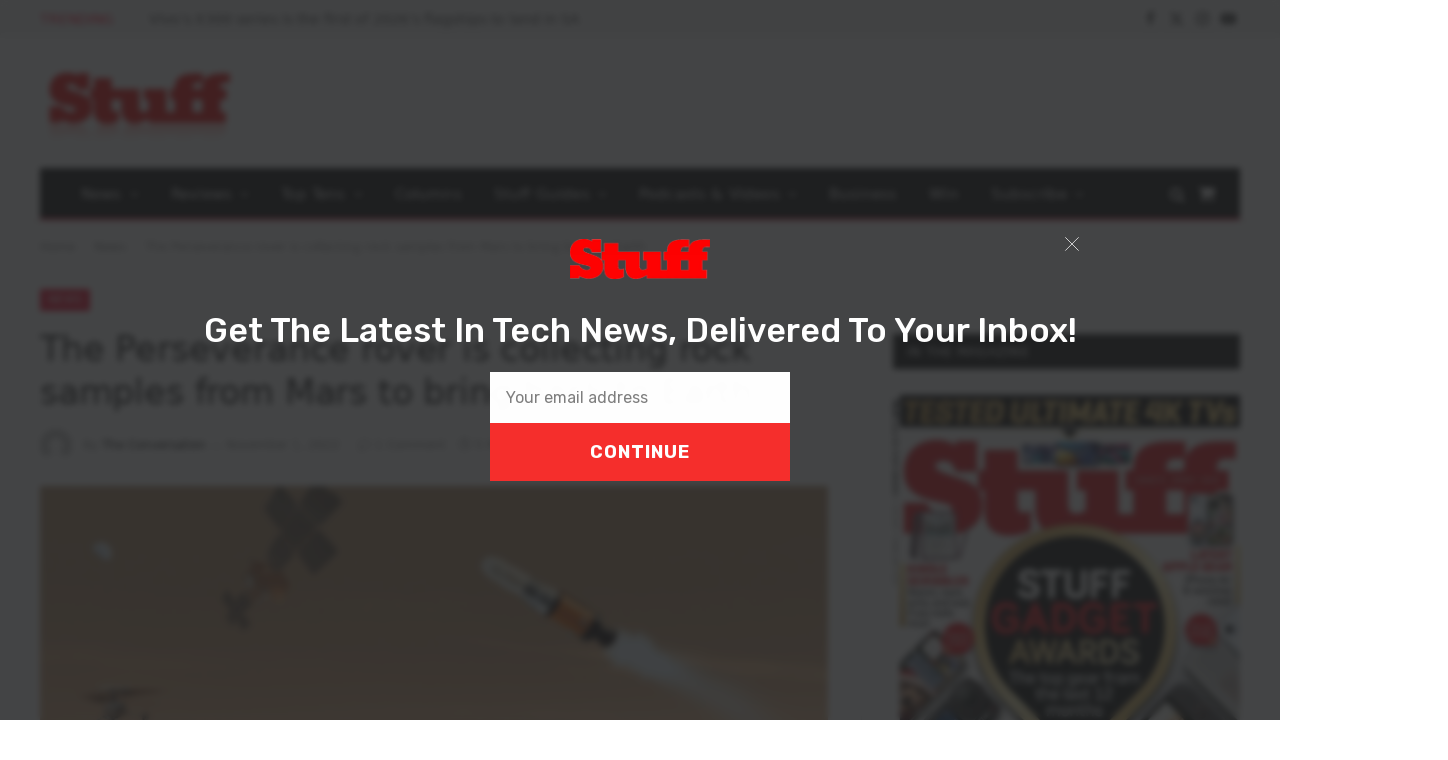

--- FILE ---
content_type: text/html; charset=utf-8
request_url: https://www.google.com/recaptcha/api2/anchor?ar=1&k=6LdG59kUAAAAAEE2H9-KyMTR46Jho3vMgGnhc4uL&co=aHR0cHM6Ly9zdHVmZi5jby56YTo0NDM.&hl=en&v=N67nZn4AqZkNcbeMu4prBgzg&size=invisible&anchor-ms=20000&execute-ms=30000&cb=wzdfn7ihqwxb
body_size: 48489
content:
<!DOCTYPE HTML><html dir="ltr" lang="en"><head><meta http-equiv="Content-Type" content="text/html; charset=UTF-8">
<meta http-equiv="X-UA-Compatible" content="IE=edge">
<title>reCAPTCHA</title>
<style type="text/css">
/* cyrillic-ext */
@font-face {
  font-family: 'Roboto';
  font-style: normal;
  font-weight: 400;
  font-stretch: 100%;
  src: url(//fonts.gstatic.com/s/roboto/v48/KFO7CnqEu92Fr1ME7kSn66aGLdTylUAMa3GUBHMdazTgWw.woff2) format('woff2');
  unicode-range: U+0460-052F, U+1C80-1C8A, U+20B4, U+2DE0-2DFF, U+A640-A69F, U+FE2E-FE2F;
}
/* cyrillic */
@font-face {
  font-family: 'Roboto';
  font-style: normal;
  font-weight: 400;
  font-stretch: 100%;
  src: url(//fonts.gstatic.com/s/roboto/v48/KFO7CnqEu92Fr1ME7kSn66aGLdTylUAMa3iUBHMdazTgWw.woff2) format('woff2');
  unicode-range: U+0301, U+0400-045F, U+0490-0491, U+04B0-04B1, U+2116;
}
/* greek-ext */
@font-face {
  font-family: 'Roboto';
  font-style: normal;
  font-weight: 400;
  font-stretch: 100%;
  src: url(//fonts.gstatic.com/s/roboto/v48/KFO7CnqEu92Fr1ME7kSn66aGLdTylUAMa3CUBHMdazTgWw.woff2) format('woff2');
  unicode-range: U+1F00-1FFF;
}
/* greek */
@font-face {
  font-family: 'Roboto';
  font-style: normal;
  font-weight: 400;
  font-stretch: 100%;
  src: url(//fonts.gstatic.com/s/roboto/v48/KFO7CnqEu92Fr1ME7kSn66aGLdTylUAMa3-UBHMdazTgWw.woff2) format('woff2');
  unicode-range: U+0370-0377, U+037A-037F, U+0384-038A, U+038C, U+038E-03A1, U+03A3-03FF;
}
/* math */
@font-face {
  font-family: 'Roboto';
  font-style: normal;
  font-weight: 400;
  font-stretch: 100%;
  src: url(//fonts.gstatic.com/s/roboto/v48/KFO7CnqEu92Fr1ME7kSn66aGLdTylUAMawCUBHMdazTgWw.woff2) format('woff2');
  unicode-range: U+0302-0303, U+0305, U+0307-0308, U+0310, U+0312, U+0315, U+031A, U+0326-0327, U+032C, U+032F-0330, U+0332-0333, U+0338, U+033A, U+0346, U+034D, U+0391-03A1, U+03A3-03A9, U+03B1-03C9, U+03D1, U+03D5-03D6, U+03F0-03F1, U+03F4-03F5, U+2016-2017, U+2034-2038, U+203C, U+2040, U+2043, U+2047, U+2050, U+2057, U+205F, U+2070-2071, U+2074-208E, U+2090-209C, U+20D0-20DC, U+20E1, U+20E5-20EF, U+2100-2112, U+2114-2115, U+2117-2121, U+2123-214F, U+2190, U+2192, U+2194-21AE, U+21B0-21E5, U+21F1-21F2, U+21F4-2211, U+2213-2214, U+2216-22FF, U+2308-230B, U+2310, U+2319, U+231C-2321, U+2336-237A, U+237C, U+2395, U+239B-23B7, U+23D0, U+23DC-23E1, U+2474-2475, U+25AF, U+25B3, U+25B7, U+25BD, U+25C1, U+25CA, U+25CC, U+25FB, U+266D-266F, U+27C0-27FF, U+2900-2AFF, U+2B0E-2B11, U+2B30-2B4C, U+2BFE, U+3030, U+FF5B, U+FF5D, U+1D400-1D7FF, U+1EE00-1EEFF;
}
/* symbols */
@font-face {
  font-family: 'Roboto';
  font-style: normal;
  font-weight: 400;
  font-stretch: 100%;
  src: url(//fonts.gstatic.com/s/roboto/v48/KFO7CnqEu92Fr1ME7kSn66aGLdTylUAMaxKUBHMdazTgWw.woff2) format('woff2');
  unicode-range: U+0001-000C, U+000E-001F, U+007F-009F, U+20DD-20E0, U+20E2-20E4, U+2150-218F, U+2190, U+2192, U+2194-2199, U+21AF, U+21E6-21F0, U+21F3, U+2218-2219, U+2299, U+22C4-22C6, U+2300-243F, U+2440-244A, U+2460-24FF, U+25A0-27BF, U+2800-28FF, U+2921-2922, U+2981, U+29BF, U+29EB, U+2B00-2BFF, U+4DC0-4DFF, U+FFF9-FFFB, U+10140-1018E, U+10190-1019C, U+101A0, U+101D0-101FD, U+102E0-102FB, U+10E60-10E7E, U+1D2C0-1D2D3, U+1D2E0-1D37F, U+1F000-1F0FF, U+1F100-1F1AD, U+1F1E6-1F1FF, U+1F30D-1F30F, U+1F315, U+1F31C, U+1F31E, U+1F320-1F32C, U+1F336, U+1F378, U+1F37D, U+1F382, U+1F393-1F39F, U+1F3A7-1F3A8, U+1F3AC-1F3AF, U+1F3C2, U+1F3C4-1F3C6, U+1F3CA-1F3CE, U+1F3D4-1F3E0, U+1F3ED, U+1F3F1-1F3F3, U+1F3F5-1F3F7, U+1F408, U+1F415, U+1F41F, U+1F426, U+1F43F, U+1F441-1F442, U+1F444, U+1F446-1F449, U+1F44C-1F44E, U+1F453, U+1F46A, U+1F47D, U+1F4A3, U+1F4B0, U+1F4B3, U+1F4B9, U+1F4BB, U+1F4BF, U+1F4C8-1F4CB, U+1F4D6, U+1F4DA, U+1F4DF, U+1F4E3-1F4E6, U+1F4EA-1F4ED, U+1F4F7, U+1F4F9-1F4FB, U+1F4FD-1F4FE, U+1F503, U+1F507-1F50B, U+1F50D, U+1F512-1F513, U+1F53E-1F54A, U+1F54F-1F5FA, U+1F610, U+1F650-1F67F, U+1F687, U+1F68D, U+1F691, U+1F694, U+1F698, U+1F6AD, U+1F6B2, U+1F6B9-1F6BA, U+1F6BC, U+1F6C6-1F6CF, U+1F6D3-1F6D7, U+1F6E0-1F6EA, U+1F6F0-1F6F3, U+1F6F7-1F6FC, U+1F700-1F7FF, U+1F800-1F80B, U+1F810-1F847, U+1F850-1F859, U+1F860-1F887, U+1F890-1F8AD, U+1F8B0-1F8BB, U+1F8C0-1F8C1, U+1F900-1F90B, U+1F93B, U+1F946, U+1F984, U+1F996, U+1F9E9, U+1FA00-1FA6F, U+1FA70-1FA7C, U+1FA80-1FA89, U+1FA8F-1FAC6, U+1FACE-1FADC, U+1FADF-1FAE9, U+1FAF0-1FAF8, U+1FB00-1FBFF;
}
/* vietnamese */
@font-face {
  font-family: 'Roboto';
  font-style: normal;
  font-weight: 400;
  font-stretch: 100%;
  src: url(//fonts.gstatic.com/s/roboto/v48/KFO7CnqEu92Fr1ME7kSn66aGLdTylUAMa3OUBHMdazTgWw.woff2) format('woff2');
  unicode-range: U+0102-0103, U+0110-0111, U+0128-0129, U+0168-0169, U+01A0-01A1, U+01AF-01B0, U+0300-0301, U+0303-0304, U+0308-0309, U+0323, U+0329, U+1EA0-1EF9, U+20AB;
}
/* latin-ext */
@font-face {
  font-family: 'Roboto';
  font-style: normal;
  font-weight: 400;
  font-stretch: 100%;
  src: url(//fonts.gstatic.com/s/roboto/v48/KFO7CnqEu92Fr1ME7kSn66aGLdTylUAMa3KUBHMdazTgWw.woff2) format('woff2');
  unicode-range: U+0100-02BA, U+02BD-02C5, U+02C7-02CC, U+02CE-02D7, U+02DD-02FF, U+0304, U+0308, U+0329, U+1D00-1DBF, U+1E00-1E9F, U+1EF2-1EFF, U+2020, U+20A0-20AB, U+20AD-20C0, U+2113, U+2C60-2C7F, U+A720-A7FF;
}
/* latin */
@font-face {
  font-family: 'Roboto';
  font-style: normal;
  font-weight: 400;
  font-stretch: 100%;
  src: url(//fonts.gstatic.com/s/roboto/v48/KFO7CnqEu92Fr1ME7kSn66aGLdTylUAMa3yUBHMdazQ.woff2) format('woff2');
  unicode-range: U+0000-00FF, U+0131, U+0152-0153, U+02BB-02BC, U+02C6, U+02DA, U+02DC, U+0304, U+0308, U+0329, U+2000-206F, U+20AC, U+2122, U+2191, U+2193, U+2212, U+2215, U+FEFF, U+FFFD;
}
/* cyrillic-ext */
@font-face {
  font-family: 'Roboto';
  font-style: normal;
  font-weight: 500;
  font-stretch: 100%;
  src: url(//fonts.gstatic.com/s/roboto/v48/KFO7CnqEu92Fr1ME7kSn66aGLdTylUAMa3GUBHMdazTgWw.woff2) format('woff2');
  unicode-range: U+0460-052F, U+1C80-1C8A, U+20B4, U+2DE0-2DFF, U+A640-A69F, U+FE2E-FE2F;
}
/* cyrillic */
@font-face {
  font-family: 'Roboto';
  font-style: normal;
  font-weight: 500;
  font-stretch: 100%;
  src: url(//fonts.gstatic.com/s/roboto/v48/KFO7CnqEu92Fr1ME7kSn66aGLdTylUAMa3iUBHMdazTgWw.woff2) format('woff2');
  unicode-range: U+0301, U+0400-045F, U+0490-0491, U+04B0-04B1, U+2116;
}
/* greek-ext */
@font-face {
  font-family: 'Roboto';
  font-style: normal;
  font-weight: 500;
  font-stretch: 100%;
  src: url(//fonts.gstatic.com/s/roboto/v48/KFO7CnqEu92Fr1ME7kSn66aGLdTylUAMa3CUBHMdazTgWw.woff2) format('woff2');
  unicode-range: U+1F00-1FFF;
}
/* greek */
@font-face {
  font-family: 'Roboto';
  font-style: normal;
  font-weight: 500;
  font-stretch: 100%;
  src: url(//fonts.gstatic.com/s/roboto/v48/KFO7CnqEu92Fr1ME7kSn66aGLdTylUAMa3-UBHMdazTgWw.woff2) format('woff2');
  unicode-range: U+0370-0377, U+037A-037F, U+0384-038A, U+038C, U+038E-03A1, U+03A3-03FF;
}
/* math */
@font-face {
  font-family: 'Roboto';
  font-style: normal;
  font-weight: 500;
  font-stretch: 100%;
  src: url(//fonts.gstatic.com/s/roboto/v48/KFO7CnqEu92Fr1ME7kSn66aGLdTylUAMawCUBHMdazTgWw.woff2) format('woff2');
  unicode-range: U+0302-0303, U+0305, U+0307-0308, U+0310, U+0312, U+0315, U+031A, U+0326-0327, U+032C, U+032F-0330, U+0332-0333, U+0338, U+033A, U+0346, U+034D, U+0391-03A1, U+03A3-03A9, U+03B1-03C9, U+03D1, U+03D5-03D6, U+03F0-03F1, U+03F4-03F5, U+2016-2017, U+2034-2038, U+203C, U+2040, U+2043, U+2047, U+2050, U+2057, U+205F, U+2070-2071, U+2074-208E, U+2090-209C, U+20D0-20DC, U+20E1, U+20E5-20EF, U+2100-2112, U+2114-2115, U+2117-2121, U+2123-214F, U+2190, U+2192, U+2194-21AE, U+21B0-21E5, U+21F1-21F2, U+21F4-2211, U+2213-2214, U+2216-22FF, U+2308-230B, U+2310, U+2319, U+231C-2321, U+2336-237A, U+237C, U+2395, U+239B-23B7, U+23D0, U+23DC-23E1, U+2474-2475, U+25AF, U+25B3, U+25B7, U+25BD, U+25C1, U+25CA, U+25CC, U+25FB, U+266D-266F, U+27C0-27FF, U+2900-2AFF, U+2B0E-2B11, U+2B30-2B4C, U+2BFE, U+3030, U+FF5B, U+FF5D, U+1D400-1D7FF, U+1EE00-1EEFF;
}
/* symbols */
@font-face {
  font-family: 'Roboto';
  font-style: normal;
  font-weight: 500;
  font-stretch: 100%;
  src: url(//fonts.gstatic.com/s/roboto/v48/KFO7CnqEu92Fr1ME7kSn66aGLdTylUAMaxKUBHMdazTgWw.woff2) format('woff2');
  unicode-range: U+0001-000C, U+000E-001F, U+007F-009F, U+20DD-20E0, U+20E2-20E4, U+2150-218F, U+2190, U+2192, U+2194-2199, U+21AF, U+21E6-21F0, U+21F3, U+2218-2219, U+2299, U+22C4-22C6, U+2300-243F, U+2440-244A, U+2460-24FF, U+25A0-27BF, U+2800-28FF, U+2921-2922, U+2981, U+29BF, U+29EB, U+2B00-2BFF, U+4DC0-4DFF, U+FFF9-FFFB, U+10140-1018E, U+10190-1019C, U+101A0, U+101D0-101FD, U+102E0-102FB, U+10E60-10E7E, U+1D2C0-1D2D3, U+1D2E0-1D37F, U+1F000-1F0FF, U+1F100-1F1AD, U+1F1E6-1F1FF, U+1F30D-1F30F, U+1F315, U+1F31C, U+1F31E, U+1F320-1F32C, U+1F336, U+1F378, U+1F37D, U+1F382, U+1F393-1F39F, U+1F3A7-1F3A8, U+1F3AC-1F3AF, U+1F3C2, U+1F3C4-1F3C6, U+1F3CA-1F3CE, U+1F3D4-1F3E0, U+1F3ED, U+1F3F1-1F3F3, U+1F3F5-1F3F7, U+1F408, U+1F415, U+1F41F, U+1F426, U+1F43F, U+1F441-1F442, U+1F444, U+1F446-1F449, U+1F44C-1F44E, U+1F453, U+1F46A, U+1F47D, U+1F4A3, U+1F4B0, U+1F4B3, U+1F4B9, U+1F4BB, U+1F4BF, U+1F4C8-1F4CB, U+1F4D6, U+1F4DA, U+1F4DF, U+1F4E3-1F4E6, U+1F4EA-1F4ED, U+1F4F7, U+1F4F9-1F4FB, U+1F4FD-1F4FE, U+1F503, U+1F507-1F50B, U+1F50D, U+1F512-1F513, U+1F53E-1F54A, U+1F54F-1F5FA, U+1F610, U+1F650-1F67F, U+1F687, U+1F68D, U+1F691, U+1F694, U+1F698, U+1F6AD, U+1F6B2, U+1F6B9-1F6BA, U+1F6BC, U+1F6C6-1F6CF, U+1F6D3-1F6D7, U+1F6E0-1F6EA, U+1F6F0-1F6F3, U+1F6F7-1F6FC, U+1F700-1F7FF, U+1F800-1F80B, U+1F810-1F847, U+1F850-1F859, U+1F860-1F887, U+1F890-1F8AD, U+1F8B0-1F8BB, U+1F8C0-1F8C1, U+1F900-1F90B, U+1F93B, U+1F946, U+1F984, U+1F996, U+1F9E9, U+1FA00-1FA6F, U+1FA70-1FA7C, U+1FA80-1FA89, U+1FA8F-1FAC6, U+1FACE-1FADC, U+1FADF-1FAE9, U+1FAF0-1FAF8, U+1FB00-1FBFF;
}
/* vietnamese */
@font-face {
  font-family: 'Roboto';
  font-style: normal;
  font-weight: 500;
  font-stretch: 100%;
  src: url(//fonts.gstatic.com/s/roboto/v48/KFO7CnqEu92Fr1ME7kSn66aGLdTylUAMa3OUBHMdazTgWw.woff2) format('woff2');
  unicode-range: U+0102-0103, U+0110-0111, U+0128-0129, U+0168-0169, U+01A0-01A1, U+01AF-01B0, U+0300-0301, U+0303-0304, U+0308-0309, U+0323, U+0329, U+1EA0-1EF9, U+20AB;
}
/* latin-ext */
@font-face {
  font-family: 'Roboto';
  font-style: normal;
  font-weight: 500;
  font-stretch: 100%;
  src: url(//fonts.gstatic.com/s/roboto/v48/KFO7CnqEu92Fr1ME7kSn66aGLdTylUAMa3KUBHMdazTgWw.woff2) format('woff2');
  unicode-range: U+0100-02BA, U+02BD-02C5, U+02C7-02CC, U+02CE-02D7, U+02DD-02FF, U+0304, U+0308, U+0329, U+1D00-1DBF, U+1E00-1E9F, U+1EF2-1EFF, U+2020, U+20A0-20AB, U+20AD-20C0, U+2113, U+2C60-2C7F, U+A720-A7FF;
}
/* latin */
@font-face {
  font-family: 'Roboto';
  font-style: normal;
  font-weight: 500;
  font-stretch: 100%;
  src: url(//fonts.gstatic.com/s/roboto/v48/KFO7CnqEu92Fr1ME7kSn66aGLdTylUAMa3yUBHMdazQ.woff2) format('woff2');
  unicode-range: U+0000-00FF, U+0131, U+0152-0153, U+02BB-02BC, U+02C6, U+02DA, U+02DC, U+0304, U+0308, U+0329, U+2000-206F, U+20AC, U+2122, U+2191, U+2193, U+2212, U+2215, U+FEFF, U+FFFD;
}
/* cyrillic-ext */
@font-face {
  font-family: 'Roboto';
  font-style: normal;
  font-weight: 900;
  font-stretch: 100%;
  src: url(//fonts.gstatic.com/s/roboto/v48/KFO7CnqEu92Fr1ME7kSn66aGLdTylUAMa3GUBHMdazTgWw.woff2) format('woff2');
  unicode-range: U+0460-052F, U+1C80-1C8A, U+20B4, U+2DE0-2DFF, U+A640-A69F, U+FE2E-FE2F;
}
/* cyrillic */
@font-face {
  font-family: 'Roboto';
  font-style: normal;
  font-weight: 900;
  font-stretch: 100%;
  src: url(//fonts.gstatic.com/s/roboto/v48/KFO7CnqEu92Fr1ME7kSn66aGLdTylUAMa3iUBHMdazTgWw.woff2) format('woff2');
  unicode-range: U+0301, U+0400-045F, U+0490-0491, U+04B0-04B1, U+2116;
}
/* greek-ext */
@font-face {
  font-family: 'Roboto';
  font-style: normal;
  font-weight: 900;
  font-stretch: 100%;
  src: url(//fonts.gstatic.com/s/roboto/v48/KFO7CnqEu92Fr1ME7kSn66aGLdTylUAMa3CUBHMdazTgWw.woff2) format('woff2');
  unicode-range: U+1F00-1FFF;
}
/* greek */
@font-face {
  font-family: 'Roboto';
  font-style: normal;
  font-weight: 900;
  font-stretch: 100%;
  src: url(//fonts.gstatic.com/s/roboto/v48/KFO7CnqEu92Fr1ME7kSn66aGLdTylUAMa3-UBHMdazTgWw.woff2) format('woff2');
  unicode-range: U+0370-0377, U+037A-037F, U+0384-038A, U+038C, U+038E-03A1, U+03A3-03FF;
}
/* math */
@font-face {
  font-family: 'Roboto';
  font-style: normal;
  font-weight: 900;
  font-stretch: 100%;
  src: url(//fonts.gstatic.com/s/roboto/v48/KFO7CnqEu92Fr1ME7kSn66aGLdTylUAMawCUBHMdazTgWw.woff2) format('woff2');
  unicode-range: U+0302-0303, U+0305, U+0307-0308, U+0310, U+0312, U+0315, U+031A, U+0326-0327, U+032C, U+032F-0330, U+0332-0333, U+0338, U+033A, U+0346, U+034D, U+0391-03A1, U+03A3-03A9, U+03B1-03C9, U+03D1, U+03D5-03D6, U+03F0-03F1, U+03F4-03F5, U+2016-2017, U+2034-2038, U+203C, U+2040, U+2043, U+2047, U+2050, U+2057, U+205F, U+2070-2071, U+2074-208E, U+2090-209C, U+20D0-20DC, U+20E1, U+20E5-20EF, U+2100-2112, U+2114-2115, U+2117-2121, U+2123-214F, U+2190, U+2192, U+2194-21AE, U+21B0-21E5, U+21F1-21F2, U+21F4-2211, U+2213-2214, U+2216-22FF, U+2308-230B, U+2310, U+2319, U+231C-2321, U+2336-237A, U+237C, U+2395, U+239B-23B7, U+23D0, U+23DC-23E1, U+2474-2475, U+25AF, U+25B3, U+25B7, U+25BD, U+25C1, U+25CA, U+25CC, U+25FB, U+266D-266F, U+27C0-27FF, U+2900-2AFF, U+2B0E-2B11, U+2B30-2B4C, U+2BFE, U+3030, U+FF5B, U+FF5D, U+1D400-1D7FF, U+1EE00-1EEFF;
}
/* symbols */
@font-face {
  font-family: 'Roboto';
  font-style: normal;
  font-weight: 900;
  font-stretch: 100%;
  src: url(//fonts.gstatic.com/s/roboto/v48/KFO7CnqEu92Fr1ME7kSn66aGLdTylUAMaxKUBHMdazTgWw.woff2) format('woff2');
  unicode-range: U+0001-000C, U+000E-001F, U+007F-009F, U+20DD-20E0, U+20E2-20E4, U+2150-218F, U+2190, U+2192, U+2194-2199, U+21AF, U+21E6-21F0, U+21F3, U+2218-2219, U+2299, U+22C4-22C6, U+2300-243F, U+2440-244A, U+2460-24FF, U+25A0-27BF, U+2800-28FF, U+2921-2922, U+2981, U+29BF, U+29EB, U+2B00-2BFF, U+4DC0-4DFF, U+FFF9-FFFB, U+10140-1018E, U+10190-1019C, U+101A0, U+101D0-101FD, U+102E0-102FB, U+10E60-10E7E, U+1D2C0-1D2D3, U+1D2E0-1D37F, U+1F000-1F0FF, U+1F100-1F1AD, U+1F1E6-1F1FF, U+1F30D-1F30F, U+1F315, U+1F31C, U+1F31E, U+1F320-1F32C, U+1F336, U+1F378, U+1F37D, U+1F382, U+1F393-1F39F, U+1F3A7-1F3A8, U+1F3AC-1F3AF, U+1F3C2, U+1F3C4-1F3C6, U+1F3CA-1F3CE, U+1F3D4-1F3E0, U+1F3ED, U+1F3F1-1F3F3, U+1F3F5-1F3F7, U+1F408, U+1F415, U+1F41F, U+1F426, U+1F43F, U+1F441-1F442, U+1F444, U+1F446-1F449, U+1F44C-1F44E, U+1F453, U+1F46A, U+1F47D, U+1F4A3, U+1F4B0, U+1F4B3, U+1F4B9, U+1F4BB, U+1F4BF, U+1F4C8-1F4CB, U+1F4D6, U+1F4DA, U+1F4DF, U+1F4E3-1F4E6, U+1F4EA-1F4ED, U+1F4F7, U+1F4F9-1F4FB, U+1F4FD-1F4FE, U+1F503, U+1F507-1F50B, U+1F50D, U+1F512-1F513, U+1F53E-1F54A, U+1F54F-1F5FA, U+1F610, U+1F650-1F67F, U+1F687, U+1F68D, U+1F691, U+1F694, U+1F698, U+1F6AD, U+1F6B2, U+1F6B9-1F6BA, U+1F6BC, U+1F6C6-1F6CF, U+1F6D3-1F6D7, U+1F6E0-1F6EA, U+1F6F0-1F6F3, U+1F6F7-1F6FC, U+1F700-1F7FF, U+1F800-1F80B, U+1F810-1F847, U+1F850-1F859, U+1F860-1F887, U+1F890-1F8AD, U+1F8B0-1F8BB, U+1F8C0-1F8C1, U+1F900-1F90B, U+1F93B, U+1F946, U+1F984, U+1F996, U+1F9E9, U+1FA00-1FA6F, U+1FA70-1FA7C, U+1FA80-1FA89, U+1FA8F-1FAC6, U+1FACE-1FADC, U+1FADF-1FAE9, U+1FAF0-1FAF8, U+1FB00-1FBFF;
}
/* vietnamese */
@font-face {
  font-family: 'Roboto';
  font-style: normal;
  font-weight: 900;
  font-stretch: 100%;
  src: url(//fonts.gstatic.com/s/roboto/v48/KFO7CnqEu92Fr1ME7kSn66aGLdTylUAMa3OUBHMdazTgWw.woff2) format('woff2');
  unicode-range: U+0102-0103, U+0110-0111, U+0128-0129, U+0168-0169, U+01A0-01A1, U+01AF-01B0, U+0300-0301, U+0303-0304, U+0308-0309, U+0323, U+0329, U+1EA0-1EF9, U+20AB;
}
/* latin-ext */
@font-face {
  font-family: 'Roboto';
  font-style: normal;
  font-weight: 900;
  font-stretch: 100%;
  src: url(//fonts.gstatic.com/s/roboto/v48/KFO7CnqEu92Fr1ME7kSn66aGLdTylUAMa3KUBHMdazTgWw.woff2) format('woff2');
  unicode-range: U+0100-02BA, U+02BD-02C5, U+02C7-02CC, U+02CE-02D7, U+02DD-02FF, U+0304, U+0308, U+0329, U+1D00-1DBF, U+1E00-1E9F, U+1EF2-1EFF, U+2020, U+20A0-20AB, U+20AD-20C0, U+2113, U+2C60-2C7F, U+A720-A7FF;
}
/* latin */
@font-face {
  font-family: 'Roboto';
  font-style: normal;
  font-weight: 900;
  font-stretch: 100%;
  src: url(//fonts.gstatic.com/s/roboto/v48/KFO7CnqEu92Fr1ME7kSn66aGLdTylUAMa3yUBHMdazQ.woff2) format('woff2');
  unicode-range: U+0000-00FF, U+0131, U+0152-0153, U+02BB-02BC, U+02C6, U+02DA, U+02DC, U+0304, U+0308, U+0329, U+2000-206F, U+20AC, U+2122, U+2191, U+2193, U+2212, U+2215, U+FEFF, U+FFFD;
}

</style>
<link rel="stylesheet" type="text/css" href="https://www.gstatic.com/recaptcha/releases/N67nZn4AqZkNcbeMu4prBgzg/styles__ltr.css">
<script nonce="pKWSjdFj7N3O0pyczMI8NQ" type="text/javascript">window['__recaptcha_api'] = 'https://www.google.com/recaptcha/api2/';</script>
<script type="text/javascript" src="https://www.gstatic.com/recaptcha/releases/N67nZn4AqZkNcbeMu4prBgzg/recaptcha__en.js" nonce="pKWSjdFj7N3O0pyczMI8NQ">
      
    </script></head>
<body><div id="rc-anchor-alert" class="rc-anchor-alert"></div>
<input type="hidden" id="recaptcha-token" value="[base64]">
<script type="text/javascript" nonce="pKWSjdFj7N3O0pyczMI8NQ">
      recaptcha.anchor.Main.init("[\x22ainput\x22,[\x22bgdata\x22,\x22\x22,\[base64]/[base64]/[base64]/bmV3IHJbeF0oY1swXSk6RT09Mj9uZXcgclt4XShjWzBdLGNbMV0pOkU9PTM/bmV3IHJbeF0oY1swXSxjWzFdLGNbMl0pOkU9PTQ/[base64]/[base64]/[base64]/[base64]/[base64]/[base64]/[base64]/[base64]\x22,\[base64]\\u003d\x22,\[base64]/DoBJUMhsBw5FLwpgwdMKkRmPDsxRFe3PDvMKJwpR+UMKbQsKnwpA7TsOkw71LBWITwpHDh8KcNGbDssOewovDucKmTyVww5J/[base64]/[base64]/[base64]/wpd8L8OjInRiw5HDtsKgw748w7PDvmHDrsOdGQo1Zh4Nw5o2ZsKnw6rDqj8nw7DCrwgUdgDDpMOhw6TCgMObwpgewqfDkDdfwr/[base64]/UDhxesOAwrHDpzJQw6XCogfCsinCh0XDtMOVwrkrw7/ClT3DjBJfw6U4worDj8ObwqpKe0zDvsKZXQNcdWJDw61mFE7Cu8OfRsKEH09mwrROwodzA8KVQ8O9w4jDjsKfw5LDmAwJccK3IV/CtGpMIRciwrk1WVhWZcKkBVFxZ2BiVU99YCUfGcOFLBIKwrXDqgrDpMKBw5omw4fDlx7Di1d3XcK+w7/Cp0dKLcKfbV/CrcOZwrc7w4jCpl4iwrLCusOtw4fDrMOZEMK0wqTDhWJ2McOywrpCwqIpwpp/BRQyNk0AGMO1wqnDrMO3O8OCwoHCkkF3wrrCmWwEwrYLw7ATw599FsOsAsOawoQiPMOvwoUmZAFKwrwqHm9aw7Y9F8Oqw7PDiVTDqsK+woPCjQTDownCp8OcV8O1fsKmwqg2wocwEsKtwo9ZHMKHwpkQw6/DkGTDhWp/RRrDp3tmDMKSwoTDv8O9cWzCgGFEwrwTw4s5wrXCsQ40eS7DmMOzwrRewrbDgcKRwoFne3djw4rDl8K2wpTDl8K0wqEXWsKrw5/[base64]/w4c4wpk/Q8K7wrvDqwc1w6YHCVsWwrFHDBUneE9vwrtzU8KBTcKYJXMtdMK0ahbCnD3CliDCj8K6w7bCn8KLwqA9woIoQMKoSsOuOXc/[base64]/Dv8OLcQvCrA/CgsKGO8Oiw6zCvEDCscOTDMO9EMO+V1JRw4QZaMK7IsOxHcKdw5rDpzHDosKxw5IOesKzHh3DmR9TwpcAFcOuCQgYc8KKwo4AD17DtjXDtybCrFLCuHYew7UBw7zDhDXCsggzwq5Kw6PCvzbDv8OZVgLCm0vCnsKEwrHDgMK8TH7DksKDwr4lw4fDqcO6w4/DjjoXLgk5woh8w6UgUFHCpBtQw5rChcOcTCwDWMOEwr3CqlBpwolaYsODwqw+fnfCik3DjsOlYMKofRUQHsKiwogQwq7CvStBDHI7AT5Lw7fDrHMLwoYWwosbZWfDs8O3wpnCtCxLZcO0M8O/wq86EVBdwpY5HcKAZsKVbytWYCnDmMKRwovCr8KxbMO8w6bCrCk8wr/[base64]/CsDfCok3DklZmwpwEw4PCgcOuwqxXO8KaAsOmwrzCucKAQMKDwoLCo3DCrWTCgTHCs0Buw7preMKPw7h+QUp0wqTDqEFDAz7DmijCjMOER3hfw57Chw7Dny0Xw4xYwojCjsOvwptnY8KiMcKcX8OCw60uwqjChDgePsKJO8Kfw4/CvsKGwqrDusKsXsO1w5DCj8OjwpLCt8KTw4Qwwo46ZHgsG8KNw7HDhsK3MmBdHnYFw5kFNGHCqcOVFsKDw4HCoMOHw6bDvsKkM8OvGQLDmcKOAcOhaQjDhsK5w51xwrfDnMO3w6bCnBvCl1/CjMKMWznClEfCjXcmwrzCgsO1wr8+wqDDlMOQSsKFwqfDiMK2wr1KKcKPw4PDq0fDq0LCrH3DuCvDvsOwZMK1wq/[base64]/DmxfDocO8wq/ChG7ChDYsAlx1wqzDoV7DuEd4SMO7wr8LITjDuy4DZsKFw6fDoRZ5wr/DqMKJSQPCtDHDmsKUHMOeJU3ChsOYARAYW2MtQXJ5wqPCgBXCnhsFw7bChADCqmpeO8KwwojDmmvDnFtJw5fDsMOFGi3CgsO2WcOMKwwibS3Cu1N/[base64]/[base64]/DmcO3WBvDrMOUw6XDinPCq8KdYFPCjXQkw6jCqsOUwrgyHMO6w47CjmZBw7lww73ChcOmacOHJDjCiMOQdnzColI9wr3Ci0A+wptuw7ojSFfDuXQYw5UNw7QFw5RCw4Qlwq9iUEXDkmLDh8Oew4LCm8Oewp8vw4ZnwppiwqDCncO8BQ0zw6oFwr8Pwo7Crj/Dr8O2PcKKcG/Ct28yLMObBw1DEMKjw5nDoz3CvCI0w4lTwpDDnMKowpEIQMK8w41tw71wKBwGw69ZOGA/w5HDtEvDucOoDcO9AcO9XE8RAFNyw5DCjMKwwrEmBcKnwqdkw5pKw53CiMKBSwtNFHbCqcOpw6fCkUzDksOYY8KJKMOhAhfClMKRPMOCNMKmGjTDgxA0fAfChcOsDsKOw4zDt8KTKMOqw6oAw68fwr/[base64]/[base64]/wrA/Y3skw4cAw7FbTsOrwoJsY8O0wrDClBdZWMKnwr7CkMOuVcOlScOndE3CpsK7w7ccw4Rbw793bcKxwoxmw6vCm8OBH8O8GhnCt8KOwp/CmMKoT8OLWsKFw7AOw4EoallqwonDg8Okw4PCqxHDm8K8w5lkw6HCrXXDmRosKsOhwpHCi2NZNzDChGY2RcOpLMK8WsKDPU3Dkit8wpfCn8OXElHCgWo4cMOpesKWwq8GR0zDsBBRwo7CpzFGwrXDlAo/fcKYS8KmOEDCtsOqwoTDsD3DvTd1WMOpw4HDrMKuPW3CoMONBMKEw659YgPChGUOw4DDhFsxw6FXwoFzwqfCksKZwqnCtA4jw5DDiCUTK8KSIwwiRcOUL3BIwrA0w4c+ERXDl2TCgMOuw4Nnw7bDlsKXw6RTw7BXw5BBwqTCkcO4NMO5XCF/HwTCt8KzwqwTwo3DucKpwoY+WE9jcUtrw75sV8OHw6slYcKASjpawpzClsOtw5rDpn9kwqcKw4PCkBDDqTs7KsKkw5vDj8KDwqguagLDujPDv8KYwplPwq84w6sxwqAywo8maw/[base64]/Ctnleb8KZUnTDlEbDpsKjajnDhipYV2JlRMKFDBsewqoQwprCtVEJw4fCosK8w47CmHQOFMKJw4/DpMOLwp8Ew7sVMD0oV37Dtx/DpQ3CuCHCjMK7RMK5wqDDvTfDpiQJw4gTLcO0KhbCnsOew7nDl8Khc8KEfTxbwq5jw4Ykwr5awrEwEsOdEVxkPiBNO8ObSgXDlMKLw7F/wrvCsCw+w4EkwoUWwp1MfFpBJm82NsKqXhbCvm3Dm8ORBlFhw7DCisOww4MZw6vDsBApElQdw77DjMKRKsO2bcKow6hWEGrCjgzDhUt/w6pcCMKkw6jCq8KRNcKxaHrDqcOoHcOuHcKfBETCqsO/[base64]/DnsOAw54UCWnCvMKTw6BiOhA2wp56IMKtfQ7Cn3hZFUp4w6hkbcOCWsK3w4IMw4BRJMKhcAhRwpZSwo/Ci8Kwdi9VwpHCmMK3wo7DpsOIN3vDumN1w7jDkwQmScOFDl83XEXDjCLCugJrw7ILO0RPw6lqcsOjfRdCw6TDkQTDucKdw4NFw47DgMKGwr7CvRVLLcKywrLCqcKnR8KeXAPDiTjCtWjDtMOiX8KGw4sXwr3DhyU0wpo2wq/DrTczw6TDgX3CrMOMwrnDpsKdBMKBfHAvw4TDoSAQNcKRwpYCwoldw4ZlLhMuccK7w5N/BwZ7w7pGw5TDhFo/XsOxYzUkO3LDgXPDgT9HwpVUw6TDkMOuDcKoWipeUcOAEsK+wrwPwp1YHRfClTsiNMKTXz3CnCDDpsK0w6spFsOuasODwosVwrdsw7bCuC9Cw5g4w7JsTsOqC20uw4vCmsKuIhDDksOYw6l4wpB2wqcCIEXDklrDm1/[base64]/DkT8PH8OjwojCg8Oiwq7Cq8OdFmbDkcKOw5Uaw6jDul/CrhcRwrvDml8Mwq/[base64]/DmGx7w6AjwohWESjCrcKVD8OHw50iQsOpdkPCssO0woXCjQwBw4d3XMOJw65GbMK4emtYw6YQwpzClcOCwpJuwpkowpUoYmjCksKMwpPCk8ObwqsNH8Kxw5TDvHctwpXDh8Oiw7fDnQsPT8KUw4k/ICUKOMKHw4XCiMKowqFARiptw4oGw5DCpAHChUBbUsO1wqnCnSPClMKZScKveMOVwqUQwrJtPzgEwprConrCrcOSHsO2w69iw7NDCsKIwoRHwqbDmTpQbStIezVjw7cmJcK2wpNrw7XCvcOvw4QPw5bDln7CkcKmwq3DjT3Di3BnwqghNHzCsnJaw6jCtWjDnQ/[base64]/Dj35OA8OPYsKRFWLDiwZgwpUHw5LCgGRNZkZRw6rCkyYlwpcuF8KcBcOsQHsEbno5w6bCgVAiwrvCnknCqVjDisKmVWzCm1JbQ8Orw4RYw6soPMOUKk06aMO0SMKGw70Nw6Y/JBFMdcOmwrvCsMOsIMKpNz/Cv8K1EMKTwpXCtcKkw7M+w6fDrMOXwox3FWgfwrTDk8ObX27Dm8K7QsOxwp0GXsONdXZRJRDDtMK1c8KkwqHCm8OJQlbDkjzDr1HDtCdyHcKTAcOBwqHCnMOGw7RTw7lZRGM9asOMw4pCJ8Ota1DCjsK2IV/CiSgYVERVKk7DosKFwoo5Vj3CsMKCW27CgQLCgsKgwoN5MMO/wqDCn8KrQMOTGlXDrMKcwoBUwpzCqsKdw7LDugbCmkwHw60Rwowfw4XCi8ObwoPDnsOCRMKDFMOxw6lswrTDvsO4wq9Kwr/CuSF/YcKqTsKbNmfCv8K1AFnCj8Orw40hw5Fbw5Q6CcOGa8Kcw40uw5PCqV/DjsK2wq3CpMOAORUYw6cgUsKPdMK6QsKiR8O8NQXCgQYjwp/DucOrwpHComdIScKnU2QpesOAw79xwrYiKRDDs1QAw5dbw5fDicKgw6tUUMOVwqHCucKsIW3CoMO8w7M8w5gNw7E8O8O3w5Zlw7YsLwfCukrChsKGw504w4wSw5LCh8KtC8K2TSzDlMO3NMOWJU/CusKoVw7DkhB0MgLDpCvDolREY8KGE8KcwqfDj8KSXcKYwpwxw7UsREEowqsOwoPCo8OvQ8OYw7cowo5uJMKBwoLDnsO3w6gLTsK/w55zwoDCpRjCqcOxwp7CpsKvw4BVFMKpccKowoLDvzPCvcK2wo8ePAAPfVPDrcKjTR4rBcKuYEPClMOHwoXDsxErw5LDglvCkQHCqxhINsKJwqrCtW1SwojCjyoYwp/CuUPCtcKLODlhworCvMOUw6LDnl3CgcK4M8O4QioMPQJYdMOGwqTDt35ABz/DnsOXw5zDhsO7ecKhw5YPbHvCkMOhYDM8wpbCtcKrwoF0w5A/w6/CvsOheQYVZMOFOMOtw4PCpsOyWsKIw6p+OsKLwrDDnydbKsKYaMOoI8OxKcK5NiXDrMOXQURhPwduwopUPD1aOcK2wqIFZC5mw64Yw6nCgzPDslN8wp54fR7CtMKowokfF8O2wrINwovDql/CmwJiB0XCisKkDsOnGnLDlXjDpiUYw77Cmktzc8KewppRDDPDg8O9wrTDk8OIw53CocO1V8KDEcK2UsOBTMO2wqxGQMKJbnYowrDDnjDDkMKsXcOZw5ADfsK/b8OXw60ew5E5woPCn8K7HjvDuAbCqA0Qw7DClEnCg8OsYMOGwqkzUMKzQwZCw4pWVMOaDSI6aV8VwqPCm8O9w6/DnVFxe8OHwq0QJ2zDs0MxAcOELcK4wp1xw6ZEwqtJw6HDh8K7GsKqV8K3wojCuEzDrElnwp/ChMKSXMOEasOyCMO+S8OAd8K8H8Offhx+QsK6PQFUSVU9w745PsOlw5PDpMOqwoTCvRfDqmnDkMO+V8KjY21xwrgcCjhoA8OVw58bLsOxw7XCisOiNXoAWsKQwq/[base64]/ClMKKPsKLXMOHQEDCgMOMO3jCjMOPNSdWw70GbiE2wqxQwoEFOsOow4kRw5LDi8KOwp04CWDCoVgpOSjDoUfDjsKKw5DCmcOqEcOgwq7Dp14Qw5pzSsOfwpRWdCLCvsK/YcKMwo8NwrtBVU4xGsO4w6fDgsKEc8KTOsKKw6fCpjt1w5zCoMKAZsOOAzzCgk8iwo/[base64]/[base64]/CvwXCtVs7wrnDucOvwobCrcK5w43CvMK4woMvw5/Cj8OFecKhworCuxp+wrQ8THTCuMOLw4XDlMKcIMOlYlfDsMOHUQTCp1/DpMKYw4MUDMKQw6fDqlrChsOYcAZHSMKpbMOqw7LDjMKHwqcKwpbDgWoGw6TDicKSwqNcEMKVSMO3R0fCncKHDcKhwqo1NE8FecKkw7R9wpFaLsKnKMKXw4/CnDrCpcKpUMOdaGnDtMOWZMK8PcODw4xSwprCicOcX0g1YcOZchwDw5JQw7J+cRMuXsOWdhtqeMKNBCHDv0PClsKow7pJw7TCo8Kfw7vCvsK9ezQDw7lATsKXDmDChcKFwrctWAV4w5rCiGLDt3UBP8OOwqBxw7lJQsO8WcO/wobChhgcXxx9bUTDoljCm1bCnsOiwoXDn8KfOsKwGwwQwoHDgHkVGcK7wrfCtUQrN2vDpBVswo9bJMKSDhnDscO3XMK/SDZmTVAQEsOPVB3Cj8OMwrEpOTplwofCrFYZwqDCtcO9E2cqTUFIw5Vjw7XCssObw4fDlynDtcKZIMOewrnCrXjDnVzDpC5pTsOXDR/Dg8KQMsOdwphjw6fCtn3CjcKuwpNKw5FOwofDmE1US8K+HFBgwpZfw5sSwoXCigwmT8Knw7hrwpHDtsOlwp/CuSA4KFPDmcOJwokIw5HCmA1eecO6HsKtw5Bcw7woZBLDu8OBwobDoxhrw7XCgGQZw4DDkWUKwo3Dq2AKwrRLNGvCs2bCgcKxwpPCm8KHwqx5woTCn8KLDgbDmcK3R8Kowp9awrE3w4jCmhUUwpsPworDqyVHw6/Do8KowqNnRDzDlG0Vw4TCqm/DiD7CmMOTBcObWsKmwpLDu8Kuw5TCjsKqf8K/wr/DjMKcw6ZBw4FfUCIqEmo0XsOzWz/DhsK6fMKiw6xXARApwqhfC8ODNcK8S8OMw7sZwqlwEsOswp5pEsKtw4Yow7NVQsKlesK6BsOiMUhqwp/CiX7DusKUwpXDq8KDWcKNcGkqLngaSGJ6woMcIn/[base64]/CksOZThJCwrlkwpfCrHtJw68nGCRuwq4hw5jDl8ObOUQTcw/DqsO0w6duX8K3wqvDtsOrXsKfJsOKBsKUOzLCmcKZwr/DtcOUIz8kbGHCkllAwqvCiBDCl8O5McKTUMOZXhpxAsKDw7LDr8K7w4IJJcO8YcOEXsOvBcK7wopswppOw63DkUQnwqjDrlguwrjCiho2w6HDhDQiUVlBPcOow5IdAMK5B8OCQMOjLsKvZ1QvwqxEBADDg8O7wozDvmDCrFQ1w71eE8OyI8KawrLDmkZtZsO/wpDCnwR1w7/[base64]/O8OYNH/CtMKNwqnDkQnDq8OqwqJUw7pOXsOGa8KQwpfDrsKyfy/[base64]/CvMKuwr7DqcK1GAxCSzrDi0XCmMORwqTClykxw4DCtsOsKlnCoMKtecOYNcKOwqXDugnClB5tZljCuGs8wrvCjTUlXcKXC8KeRlPDo2HCuUs6S8OJHsONwrXCvHkrw5bCn8KAw781BB/DhHxMQTvDsTIkw5HDtnjCrznCkBNLwq4SwoLChmBeOEErd8KMNjMlLcO4w4MVwpc9wpQBwoQJM0nDpCYrI8O4ecOSw6jCsMOCwpvCqkYZUMOsw5gDUsONJgIncHoTwqs+wppUwp/DlcO2OMO2wp3Ds8OwXBE9IlPDusOTw4Mpw6tEwrDDgB/CpMKzwo9cwp3CgDvClcOsSBgQCl3Dn8OneCsTw7nDjifCssOiw7xAHV0iwq4Wb8KMe8OywqkqwoIjFMKNw6HDo8OQGcKow6I1XTfCqClhPsOGcTnDoSM8wpLCiUoxw5dlP8KvVE7ChzTDisOEO1TCk1E6w5xHVsK/OcKOcVYuX37Ctz/[base64]/Ck8Krw55Jw4QhXjQpwr4nSMO4w5LDqyBnNjQuesOdwrrDqcOFMUnDtmbCtTxsJMOSw7TDksKYw4vChHwMwpvDrMOkWcO/wos7axbChsOIYx4/w5XDhgvDsx5MwoYhJVZAVk3ChWXCmcKIXBfClMK1wocTbcOkwpvDlcOYw7rCs8K7wqnCpTzCnxvDk8O6cFPChcOrUgHDlsOWwqHCjE3DisKSOT/CtMOIasKwwqnDkxDCjC0Ew6wtJTvCl8OWPsKnecOff8OlXMKLwrI3f3bClQDCh8KlGsKJwrLDtzfCji8Ow5LCk8O0wrbCusK6MAzCp8Oywqc8LwHDh8KSOlFmZH/DgsKUcRsMW8K2J8KeT8OZw4TCssOXT8OXc8KUwrQnV0zCncOWwonDj8O+w6oEwrnCgS1NAcOzbjXDgsOJdSBJwrtVwrpaLcKxw7wAw58PwonCpmjDk8K5Q8KCwrBOwphBw7/CvwIAwrfDslHCusOtw583Twh1wrzDsVhYw6dUcsOgw6HClFtkw5XDqcK6AcKOJTbCvAzCj0lvwppQwrY/LcO5B2YzwoDCp8OTw5vDi8OFwoLCncOjGsKqasKmwpDCrMK5wq/DicKADMKEwoZIwopsZsKKw7LCl8OSwprCrMK/w7PDrhFDwpHDqkpNPnXCsXTCk144w7/DlMKqZMOBwprClcKiw64pAlDCgQ3DosK6wpfCuW4fwpgxA8O3w7nDpsO3wp3CiMKsfsOVKMKfwoPDl8OAw5LDmB/CjVhjw5rCoyzDkQ9dwobDowhSwp/CmE8xwq3DtmvDonbCksK3BMOqT8OiTsK3w6AuwoHDqlLCqMOrwqUaw5pePxQ4wrRRFiotw6U9wrN5w7Mww4XCsMOodsKFwqXDmsKAc8ODJEdyNsKIMhLDjmvDqyHChMKPHsK2PsO/wpkKw6nCqUzCu8OVwrXDgsOne0lvw7Udwp3DssK0w5kbGWQJfsKNbCDCssO/e3DCrsKhbMKcXU7DkR8jW8KJw5rCkS/Dt8O2EDoFwqMtw5QtwrxyXl0zwpJgw5zDu2FCNsO+ZsKSwoNaV1gzGU3DnQQBwrPCpUbDusOWNF7DsMOEcMOkw7DDlMOJO8O+K8OJIU/CksOCMgx4wok7csK3YcO6wqLDhWYObn7Clk0Lw40vwrZYelE9L8KefsKkwootw4oVw71QWcKIwrBEw71iX8KWDsKtwpMow5TDp8OYOAtOIhDCksO5wojDo8OEw6vDhsK1wpZgL3TDi8OoUMKWw7PCuAFFf8K/[base64]/eTLCtMOYXV1yw7TCsAHCoUMpwoMowpMRwqXDnMOUwooHw7vCg8K9woTDrD7DjzzDphwewqgkFynCtsOmw6TCh8Kzw6TCvcOdXcKjWcOew6rCo2jCjMKWwoFowozCn15Xw53Cp8K6I2ZdwqrDoCjCqArCgcKsw7zCg2hEw7oOwr/CgcOWAMKxTcOTPlwZPxo1WcK2wrAiw54rZFA0bMOXMV1TKx/Dq2RYV8KzdxsGG8O1NE/[base64]/DmcOGw7oBbMOcMsKRwpQiZHrDiMKuw43Dty3CjcKFworCp37DlsKowrIHaHNxKFEuwp3DlcOnOzLDoy1DVcOrw7p/w74ewqZAOHHDncO5DEHCisKjGMOBw43Dkx1Mw6/Du3lPw7xBwqrDhgXDrsOwwpNHMcOWw5zDkcO5w6zCnsKHwqhnJwXDnip5T8OQwovDosKuw4jDicKDwqnCtMKbK8OPHGXCtcOcwoAaE1RcB8OKIl/[base64]/ChVUdwrEaw54ffgDClMK3wq/CnMOXPVHDjVjDpcK6wrDCrAhLw7fDicKlLsKiRsOQwrTDnWxOwpHClwfDq8OswqPCksK5OcKdPAMbw4XCpnhwwqwhwrUMG0RIIkPDg8K2wrFPamtdw4/[base64]/CksKnYMOYLsOyw7PCnMO6e8OcBMKNw4YbwpgVwqzCosKJw44Rwp5+w57DscKRD8OZRMK5e2bDjMK1w4ADDGPCgMOlMlfDhRbDhWzCpXIsNR/DuArDn0tPKlRVU8OETMOjw7Z1NUnCmAVeK8K6fjR8woAEwqzDmsO8NMKywpDDtcKCw6FSw65Ff8KyNWDDr8OoTcOiwp7DozLCl8OlwpEXKMOVLBrCosOuPmZQD8OCwrXCmw7DpcO3AgQMwr7DpE7Cm8OFwrnDqcObXw/[base64]/w68yw4DCgG9kw6sYwpgZwp4JGwPCszUIw6oMXcKccMKFfcOWwrV4ScOffMOww57DkMOiXcOfwrbCkj4wLSHCoFLDrSDCosKjwo9KwpkgwrEbM8KGw7FpwoNNTmnCtcOmw6DClsOgwq/[base64]/Dk07DrcKow74VwofDuBAyHTY8Y3Rxw6Y9w4/CpiTCiiLDkXVgwrVMcXQsFQPDlcO4HMO8w6QMUQZNOwrDncKhY0B7HWpzR8KKZsKIEnFKXQTCh8OJccO/NWdZZhAScAcUwr/Dt2l8K8KXwpLCr23Cqg5AwoUtwrAPNGUpw4rCpXzCuX7DkMO6w5NqwpsOI8KEw7FwwrPDosK1ZXDChcOoYsKvH8KHw4LDncKww5PChzHDjwkrAETCiX53WGzCn8ONwokpwpXDpcOiwqDDgSJnwq4UElXDvRt4woXDgxzDmEQ5wpTDiF3CnCHCoMKnw74rIsOZO8K3w7/DlMK1S0Aqw53DmcOyBQk4bcOadzHDpjsGw5PDvkpWYcOCw71UAmzDq0JFw6vCjsOFwrcJwpBKwo7Ds8KnwoJZB1TClhNuwoxKw7PCqsOPRsKww6fDmMKwFhNrwp18GcKhGR/DmHJrW1fCrsK5em3DtsKzw5LDqytNw6HCisOpwoM1w7rCscOWw5/CvcKjNcKzfUxja8Oswr0QfF3CpMOvwrXCtlzCosOyw7HCqsKVZnVJQz7CmifClcKfMHvDuDrDgSDDjsOjw4wHwr5Sw6/CsMKewrjChMO4dEfDtsKKw4oDAgMEwrwmPsOzPMKLPsKNwp9TwrDDgcOEw71VTcKBwqfDszsqwpXDisKOAMK1wrYtdcOvdMOWL8OPc8Obw6bDrQvCtcKkH8KxYjbCvCnDmVAJwqd2w4PDsHHCvmPCssKVdsOWSArDjcOVDMK4dcOIHyzCnMOrwrjDhlV/BMO7NsKMw4jDg3nDt8OwwpXCqMK/e8Kgw5bCmsOKw7PDvwpUQ8KJfcOWXR8UHcK/HwrDt2HDksKEYcOKGMKVw6HDk8O8CCjDicKmworCpWJPwqjCsBMqSsOUGgAfwp3Dq1TDuMKiw6bCv8Onw6kndcOgwr3CpsKxJMOlwq8wwqDDh8KPw5/ClsKqHjkGwrBoaW/DoEbCgGjCpxbDj23Dv8O0QQgtw5jComHDm1IyXw3ClcO/T8OiwrrCk8KqP8OXwq/Dq8Oaw752X0EQS0wMawANw5fDisKHwoXDsnIMBA8fw5PCpSRyWMOrVkJHScO6JFUqXS7CicONwocjFCfDhkbDmmPCuMO+R8OPw6sbPsOvw7vDum3CpgLCuz/Di8KLE0kQw4J4wqbCn3HDlh0nw5dUNgwSdcKOKsObw77CgcOJRQHDjsKWdcO+wqAoSMOUw7wQw6bCjkRYeMO6SDFTFMOXwoFAwo7ConjClA9wbXfCjMOhwrcpw57Cn1rCscO3w6Zsw6wLOxLCtH9ewoXCscOeM8KEw4lHw7N8dcOUeHYNw6rCkx/DvcOBw6EkWlkyJkrCu3TCmh8NwpvDrTbCp8OseXPCqcKRYWTCoMKmJVtUw4XDlsKNwrTDvMOEeQ4gSsOcwpt1Fnghw6UFCsOIfsOhw71cQsKBFkM5asOxFcK+w7vChMKAw6YIU8OKBiHChcOkYTrCssK/wrjCsF7Dv8OnI2oEHMOuwqPDgU08w7nDs8OoZsOvw7NcNsKTFjPChcKIw6bClSvCpkdtwpMSPHR6wp3DuAlew5daw5/ChcKgw63DgcOcOmADwqJ2wpVfAMO7RkjCtjnCkSsew7zCu8KkLsK0YnhpwolNwr/ChDENdD0eKTZxwqPCj8KSBcONwrPCj8KsIR07CxleMF/DtRbDpcKHeCrCkcKjPcO1bsOJw4BZw7Euw5LCsGVCI8Obw7MqXsOfw4LCv8O6CMOJeSrCs8K+DznCgsO+NMOXw4nDqmTCusOIwo/DgG7DgCzCn2vCtBUXwodXw6sQT8Kiw6UNSVNkwp3DgHHDnsOPZ8OtB1TDoMO8w5LCgj5ew7o1WsKuw6o7wo0DJcKXWcO9wp5oI2gdHcOew5tNXMKdw53Du8ObDMK+KMKQwp3CtTMKFCQzw6hpelnDnx/[base64]/CssOmX8O0IsOvwpHCrsKRw6/Cvm/Dj1wvesKjXsKLesORG8OcIcKvwoAjwpp5w4TDmsOOQS1kRsKLw6zDoFjDlVNcE8KRHGIaDGDDkXoeHkfDn37DosOPw7LDl1x5wrvDu0MNcgtJS8O+wqQLw4gew40YPWXCgAc0wp9uWF/[base64]/[base64]/CssKxwqk5F1HCsHrCmsOhDCMhw53DpMOTDVHCvFDDtThpw67CpcKoRD1MRkVrw5srw6bChWUHwqVHK8OXw5EJwow0w6/CjFFXwr05w7DDtEV1RMO9B8O0NV3Dpj9zVcOnwr9Zwp7CjzdQw4Btwrkue8Ksw49SwpLDjMKFwqNmXmfCoxPCh8O3bVbCkMO1G0/Cs8OewqIfVWgkISgew7M0S8OXEGt+N3MFFMKJM8KNw4U0Qx7DgkQ2w44lwpJxw47CnGPDosO/[base64]/CrSjDpgYOTA3CqG7DhGRoX8OwwrstwolOwoc7w5d3w7xmIsOeAiXDtGhDD8KTw40jZhdiwrIEbsKowo5Dw7TCmcOYwqtYKcODwowANcKnw7zDnsKCw7nDtSxvw4/DtS8wKsOaGcO0XMKMw7Nuwoogw5lbQnbCn8O2MGDCqMOyL1MGw7/DjC0PYyrCnMOiw6MDwq4hGgF/McOswp3DmEnDrMOpRMKtBcK1K8O4TnDCj8Kqw5fCrTEHw4bDvcKAwobDiTVewpbCqcO9wr1ow6Jjw6fDs2sxCWbDhsOmaMOUwrFdw7rDpiPCiFECw5pMw4LCpB/Dki1VIcO8BFbDocOMAwfDmQ4yccKVwp/ClMKxbMKmI0lWw6BIJMKBw4HCmMOzw4nCqcKqezBnwqzCjgdbCcK3w7DCoFo3TSPDrsKpwqwsw4/DrX5iJsKNwpzCqGbDiBZCw5/DrcK6w5XDosOJwr56IMOKQhpJWMOrEQ9ScDYgw5DDsw4+wp53wpYUw6zDo1xCwofChg82wpRdwqpTexrDtMKBwrZKw7t0MzlLw7J7w5vCg8K9aBQYVWfDk03DlMKEwprDt3oEw4xAwoTDpAnDucONw5nCgS83w5Elw6Jca8KAwo/CrxzDkkRpbXlow6LChT7DrHbCkUlzwqTCiwrCnEJhwqwrwrLCvBjClcKATsKnwqnDuMO7w6o3NDFww7BsB8KKwrfConTCnMKLw6wQwr3Cq8Kcw7bCjRdswp7Djh1nPMOuORkhwqbDisOgw4nDrDxCO8OEDcOOw6V1CMOaFlpLwoU/PMOrw7Jpw7Anw7PCgGQ3w5/DtcKGw7bDgsO0d2Z0KsKxCw7DqVDDlBoewqXCs8K2wq7DjBXDosKADQPDqcKSwqPCt8OUbirCi13Ckm4VwrrDksKSIcKNeMKzw4FYwo/Dr8OtwqM7w6TCjcKHw7bCuQPDv1N+VMOzwqcAAS3ChsK/[base64]/DnmjDtcKGwpF0w5fDhsODwrwKfDoXWcO1QlVUwpfCtwgqYzVnHsOKRsOxwo3Djzczwp7Dshlkw6fDnsO0wqZcwozCnDvCnDTClMKLV8KAb8OKwqkuwqRyw7bCgMO1YgNpb2DDlsKnw5Jywo7CpAY9wqJjFsODwqDDnsK1JMK+wqXDp8KkwpBPw5poZ1k+wpFGE1TDmQ/CgcObOQ7Dk0zCsg1bHMOzwq/DtU0RwpXCi8K9IVBqw4jDr8OfScORLi3DpV3CrhBIwqsCYmPCv8OJwpcKYFvCtjnDhMOYaB7DqcK+VStwP8OoNjBiw6rDqsKebjgtw5xIEzwYw61tNSrDkMOQw6MqP8KYw7rDlMKGUyrCjsK+w4XDlDnDisOhw7Vqw5kzI1DCkMOoA8OoZGnCp8KVTT/CscKiwrIqX0M1wrcEEQ0qK8O4w7skwqTDrcOBw6YrZT3CmHg5wo9Kw6dYw5Naw4JIw7LDv8O+w44yUcK0ORjDmsKfwoRmwqTDulLDgcK/w780GTV8w4HDpcOow5Z1DmlgwqnCj2XCm8O0d8KKw7zCjF1QwqpBw74ZwpbDqMK9w79UUFHDjBLCsAHCmsKWV8Kdwp4gw5PDjsO9Hy/[base64]/CuVZ1w5LDh01xTMOKw4E7wqrCpAvCvMO3QMKowqzCjMOaGMK1wq5EFj/[base64]/TMKbVsKEHkDCuBHCqFjDpUldc8KUwr/DtBFPFmpqaQRGfltww6xbLQ3CmXDCr8Kgw7/[base64]/CnAzCi2AKw4fDu8KIOsO0w5rDuXLDu8KUVsKlMgM2T8KqayoPwqtqwpZ4w5Fiw6Bmw5ZoXMKnwr0nw5DCgsOLwoY3w7DDsTc6LsKOdcKfH8KIw4TDqAocZcKxasKaZnzDj3nDr3HCtGxMbg3CvCMWwojCi2fChS9DecK/wp/DusOJw4LDvxR1UsKFNy5HwrZkw6TDmxTClsKYw5stwoDDmsOrf8OkOsKhRsK8W8OuwpQqI8O+CWUcScKfw6XCjsOuwr/CrcK4w7rCnsO4O11kLmHDm8O2MUh4egAUezEYw7jCvMKFEyjCksOGL0fChUVWwr0+w6/Cp8Kdw5dHC8OHwpgSGDjCvMOVw4VxOxjChVRpw6vCn8Odw5nCoDnDuSXDmsK/[base64]/DhDYTwpAvwoTCkQx/ecKwRcOfw6TDiMOgczQCwoPCmjBcfxhhPCjDsMKsC8K3YisTWcOpR8KHwovDiMOew7jDh8K/ekjCnsOERMOMw73DlcOuK1/DiBsnwonClcKhfwbCp8O1wqzCi3vCt8OgVsOGeMKmc8K3wpzCmsOOK8KXwrpBw7wbLcKxw4oewoQ8YUVNw6J/[base64]/CgsOvdGrCqsONeFjDnjvDgDgCwo/[base64]/Dg1HCrnQfwrTDjx4mw7PCoh7Ct8ORw7wkVw4YEsK8PlzDuMKowqgKahHDu1cuw4bClMO5W8OwCHTDmQxPw5kzwqAbAcOfCMOFw6PCrMOrwppBHiBpd1/DiBLDnCTDqcOEw7YBSMK9wqDDmWxxF2HDpmbDoMKiw7rDth4yw4fCv8OqB8OwL08mw4XCgkkbwrhKbMKfworColHCmcKIwpkfH8OYwpHCiwTDnzXDsMKtNgxJwrUTDUVtasK5wr0HMybCgMOnwqQ+w4zDssOxPzc/w6t5wpXDvMOPawhQLcOXA0F7wr0OwrHDrUo2HcKEw4M7H3B5IEpDIGcIw6siZ8OfbMO/[base64]/GMOsJsODBMKhf8KeDEhSTVl5Y3TCusOiw77Cr19bwqYkwqXCvMODVMKdwqjCt289wo57dXnDpH7DtQo4wq8/Ax3CsCcEwoUUwqQJL8KqXFJuwrUVbMO+B24Ew7p7w47CrUwWwqNrw71owprDvjJOUjVrP8KhScKNNcOscmsXfsORwq/[base64]/dCzDosKnIRt2wppHXMO8HcOiEsOUP8OKwonDjSNOwpE8wrsLw7QXwpjDmcKAwr/CiHfDhXXDnThPYMOGMcOXwol/w7zDnjnDksOffMO1wps6Pj8Ww6AVwpR+dMO0w4EwZjw0w6bDgGkTVMOZVErCiSlzwpsSTwTDg8O8QMOOw7XCvWlPw6jCscOWVVHDh3R6wrscTcKeXcKDWVFlG8K/w7/DvcOVJg1kfk88wofCoxvCvkPDpsOxXTUmB8KWNMOewqtoKcOHw7zCvhbDtg7CrTHCgh5RwptxSWt8w7/[base64]/[base64]/DvXpAe8KiOsKjw55qQlR3wq4wworCvcOPbFnDsMKlGMO+KsOGw6PCnwpVWsK5wpprEDfCjB7Coz3Dv8Klw5hxAD/[base64]/Cg8KDw7V3woHCsMKfIGMpwrMBfwslw6xsZcOqw4RLaMO8w5bCsktCw4bDqMOBwqdiSiN+ZMOiUw44wr1uBcOXw5HCg8KHwpNJwoTDr3xNwrRewoBOMxUdHcOhCULDuh3Co8OUw7Mjw7RBw7UCWVp5BsK7Dh/ChsK6bcO7BWJJBxvDi3ocwpvDsFMZKMOUw4ZBwphWwp4BwqtUJE45MMKmUcOjw7lWwpxRw4zCtcKzGsKbwqhQChtTe8KZw7kgDlc0NztmwrfDmcKPMMKyPsOkSjPCkTvDpcOzBcKWGWxlwrHDlMOWRcOiwrAqMsOGfkXCnsO7w7DClU/CqjBRw4HCiMOLw7A5UW5oNcOPBhTCkBfCo1oZwrbDqMOnw4vDmDDDuixUBxtSY8K5wrUhBcOsw4NZwqR/[base64]/CuVI0wrpnAsKxeTjDoHvCg8O9w6/Dj8OFX8KywpQYwpHCjsKTw7NWdMOtwpjCpMKuFcKsVRjDjcKMIxvDhgxDK8KUwpXCscOCS8KTScKBwovCj2vDuhrDjjzClADDjcKCE2lTw6lqwrLDu8O4KyzCuW/CkHgMw6/CqMONNMOdwqJHw5giw5LDhsOwecOXVR/[base64]/XHLCocKLGzwuEywtwrpZwpRAaB3DmsOpZxPDt8KBNAd8wp10EMO4w6XCiAbConTCkzfDg8KEwoTChcOHacKZUkXDjHMIw68WcMOww78cwrEWU8OzWgXCrMK9P8KMw4fDosO9AH8zVcKmw67DmzBqwqfDmRzCn8OMJsKBSUnCmEbDszrClcK/IF7DqFVowrh8BUJbJMObwrlvL8K7w6PClH7CiX/DncKuw7vDpBNCw5DDrSB/[base64]/CmcKnYMKgwpjDpjjDjn4EwqsNw5hiwrs+wrNDw6dgfsOpFMKtw6LCvMO/KMK4ZA/[base64]/Di8OJwqPDqGDCilgZBMKSIcKJMS/[base64]/DiMOxRR/Dgwc/[base64]/[base64]/[base64]/D8K+wrA2\x22],null,[\x22conf\x22,null,\x226LdG59kUAAAAAEE2H9-KyMTR46Jho3vMgGnhc4uL\x22,0,null,null,null,1,[21,125,63,73,95,87,41,43,42,83,102,105,109,121],[7059694,236],0,null,null,null,null,0,null,0,null,700,1,null,0,\[base64]/76lBhnEnQkZnOKMAhmv8xEZ\x22,0,0,null,null,1,null,0,0,null,null,null,0],\x22https://stuff.co.za:443\x22,null,[3,1,1],null,null,null,1,3600,[\x22https://www.google.com/intl/en/policies/privacy/\x22,\x22https://www.google.com/intl/en/policies/terms/\x22],\x22dfLc/dDtST9I6n+ZmDEF0CJNtDbtdNnBVwN+rj6T6ys\\u003d\x22,1,0,null,1,1769726505828,0,0,[110,238,248,168,121],null,[2],\x22RC-Rlo5J0HrbMU69Q\x22,null,null,null,null,null,\x220dAFcWeA67_8pS79Fl5HCXZeQqxk8ki9iF0Hbo8s2RDj0qjyxGpkux743xvQynTrFOXuOzmk_hYXpYLpu-c6p750rhR2RR4X4X3w\x22,1769809305982]");
    </script></body></html>

--- FILE ---
content_type: text/html; charset=utf-8
request_url: https://www.google.com/recaptcha/api2/aframe
body_size: -248
content:
<!DOCTYPE HTML><html><head><meta http-equiv="content-type" content="text/html; charset=UTF-8"></head><body><script nonce="KS76JfDzWYJrblxxzUPgAA">/** Anti-fraud and anti-abuse applications only. See google.com/recaptcha */ try{var clients={'sodar':'https://pagead2.googlesyndication.com/pagead/sodar?'};window.addEventListener("message",function(a){try{if(a.source===window.parent){var b=JSON.parse(a.data);var c=clients[b['id']];if(c){var d=document.createElement('img');d.src=c+b['params']+'&rc='+(localStorage.getItem("rc::a")?sessionStorage.getItem("rc::b"):"");window.document.body.appendChild(d);sessionStorage.setItem("rc::e",parseInt(sessionStorage.getItem("rc::e")||0)+1);localStorage.setItem("rc::h",'1769722909711');}}}catch(b){}});window.parent.postMessage("_grecaptcha_ready", "*");}catch(b){}</script></body></html>